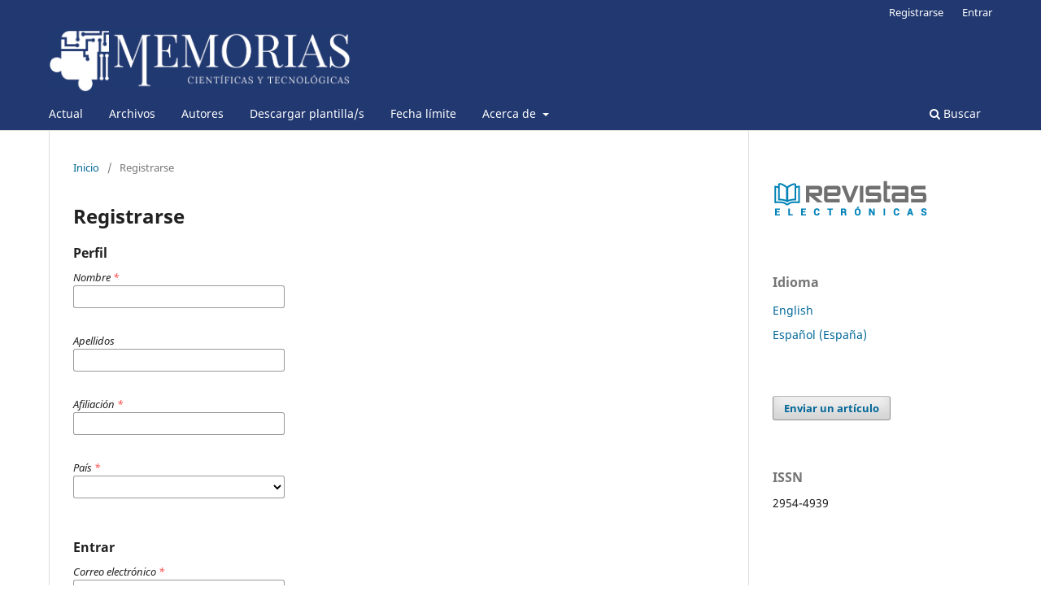

--- FILE ---
content_type: text/html; charset=utf-8
request_url: https://erevistas.uacj.mx/ojs/index.php/memoriascyt/user/register
body_size: 6628
content:
<!DOCTYPE html>
<html lang="es-ES" xml:lang="es-ES">
<head>
	<meta charset="utf-8">
	<meta name="viewport" content="width=device-width, initial-scale=1.0">
	<title>
		Registrarse
							| Memorias Científicas y Tecnológicas
			</title>

	
<meta name="generator" content="Open Journal Systems 3.3.0.7">
	<link rel="stylesheet" href="https://erevistas.uacj.mx/ojs/index.php/memoriascyt/$$$call$$$/page/page/css?name=stylesheet" type="text/css" /><link rel="stylesheet" href="https://erevistas.uacj.mx/ojs/index.php/memoriascyt/$$$call$$$/page/page/css?name=font" type="text/css" /><link rel="stylesheet" href="https://erevistas.uacj.mx/ojs/lib/pkp/styles/fontawesome/fontawesome.css?v=3.3.0.7" type="text/css" /><link rel="stylesheet" href="https://erevistas.uacj.mx/ojs/public/site/styleSheet.css?v=3.3.0.7" type="text/css" />
</head>
<body class="pkp_page_user pkp_op_register has_site_logo" dir="ltr">

	<div class="pkp_structure_page">

				<header class="pkp_structure_head" id="headerNavigationContainer" role="banner">
						 <nav class="cmp_skip_to_content" aria-label="Salta a los enlaces de contenido">
	<a href="#pkp_content_main">Ir al contenido principal</a>
	<a href="#siteNav">Ir al menú de navegación principal</a>
		<a href="#pkp_content_footer">Ir al pie de página del sitio</a>
</nav>

			<div class="pkp_head_wrapper">

				<div class="pkp_site_name_wrapper">
					<button class="pkp_site_nav_toggle">
						<span>Open Menu</span>
					</button>
										<div class="pkp_site_name">
																<a href="						https://erevistas.uacj.mx/ojs/index.php/memoriascyt/index
					" class="is_img">
							<img src="https://erevistas.uacj.mx/ojs/public/journals/35/pageHeaderLogoImage_es_ES.png" width="1541" height="332" alt="Memorias Científicas y Tecnológicas" />
						</a>
										</div>
				</div>

				
				<nav class="pkp_site_nav_menu" aria-label="Navegación del sitio">
					<a id="siteNav"></a>
					<div class="pkp_navigation_primary_row">
						<div class="pkp_navigation_primary_wrapper">
																				<ul id="navigationPrimary" class="pkp_navigation_primary pkp_nav_list">
								<li class="">
				<a href="https://erevistas.uacj.mx/ojs/index.php/memoriascyt/issue/current">
					Actual
				</a>
							</li>
								<li class="">
				<a href="https://erevistas.uacj.mx/ojs/index.php/memoriascyt/issue/archive">
					Archivos
				</a>
							</li>
								<li class="">
				<a href="https://erevistas.uacj.mx/ojs/index.php/memoriascyt/autores">
					Autores
				</a>
							</li>
								<li class="">
				<a href="https://erevistas.uacj.mx/ojs/index.php/memoriascyt/Plantilla">
					Descargar plantilla/s
				</a>
							</li>
								<li class="">
				<a href="https://erevistas.uacj.mx/ojs/index.php/memoriascyt/fechalimite">
					Fecha límite
				</a>
							</li>
								<li class="">
				<a href="https://erevistas.uacj.mx/ojs/index.php/memoriascyt/about">
					Acerca de
				</a>
									<ul>
																					<li class="">
									<a href="https://erevistas.uacj.mx/ojs/index.php/memoriascyt/about">
										Sobre la revista
									</a>
								</li>
																												<li class="">
									<a href="https://erevistas.uacj.mx/ojs/index.php/memoriascyt/about/submissions">
										Envíos
									</a>
								</li>
																												<li class="">
									<a href="https://erevistas.uacj.mx/ojs/index.php/memoriascyt/about/editorialTeam">
										Equipo editorial
									</a>
								</li>
																												<li class="">
									<a href="https://erevistas.uacj.mx/ojs/index.php/memoriascyt/about/privacy">
										Declaración de privacidad
									</a>
								</li>
																												<li class="">
									<a href="https://erevistas.uacj.mx/ojs/index.php/memoriascyt/about/contact">
										Contacto
									</a>
								</li>
																		</ul>
							</li>
			</ul>

				

																						<div class="pkp_navigation_search_wrapper">
									<a href="https://erevistas.uacj.mx/ojs/index.php/memoriascyt/search" class="pkp_search pkp_search_desktop">
										<span class="fa fa-search" aria-hidden="true"></span>
										Buscar
									</a>
								</div>
													</div>
					</div>
					<div class="pkp_navigation_user_wrapper" id="navigationUserWrapper">
							<ul id="navigationUser" class="pkp_navigation_user pkp_nav_list">
								<li class="profile">
				<a href="https://erevistas.uacj.mx/ojs/index.php/memoriascyt/user/register">
					Registrarse
				</a>
							</li>
								<li class="profile">
				<a href="https://erevistas.uacj.mx/ojs/index.php/memoriascyt/login">
					Entrar
				</a>
							</li>
										</ul>

					</div>
				</nav>
			</div><!-- .pkp_head_wrapper -->
		</header><!-- .pkp_structure_head -->

						<div class="pkp_structure_content has_sidebar">
			<div class="pkp_structure_main" role="main">
				<a id="pkp_content_main"></a>

<div class="page page_register">
	<nav class="cmp_breadcrumbs" role="navigation" aria-label="Usted está aquí:">
	<ol>
		<li>
			<a href="https://erevistas.uacj.mx/ojs/index.php/memoriascyt/index">
				Inicio
			</a>
			<span class="separator">/</span>
		</li>
		<li class="current">
			<span aria-current="page">
									Registrarse
							</span>
		</li>
	</ol>
</nav>

	<h1>
		Registrarse
	</h1>

	<form class="cmp_form register" id="register" method="post" action="https://erevistas.uacj.mx/ojs/index.php/memoriascyt/user/register">
		<input type="hidden" name="csrfToken" value="0e9dfc0a1817fc3bbd257ce2a4f31e13">

		
		
		<fieldset class="identity">
	<legend>
		Perfil
	</legend>
	<div class="fields">
		<div class="given_name">
			<label>
				<span class="label">
					Nombre
					<span class="required" aria-hidden="true">*</span>
					<span class="pkp_screen_reader">
						Obligatorio
					</span>
				</span>
				<input type="text" name="givenName" autocomplete="given-name" id="givenName" value="" maxlength="255" required aria-required="true">
			</label>
		</div>
		<div class="family_name">
			<label>
				<span class="label">
					Apellidos
				</span>
				<input type="text" name="familyName" autocomplete="family-name" id="familyName" value="" maxlength="255">
			</label>
		</div>
		<div class="affiliation">
			<label>
				<span class="label">
					Afiliación
					<span class="required" aria-hidden="true">*</span>
					<span class="pkp_screen_reader">
						Obligatorio
					</span>
				</span>
				<input type="text" name="affiliation" id="affiliation" value="" required aria-required="true">
			</label>
		</div>
		<div class="country">
			<label>
				<span class="label">
					País
					<span class="required" aria-hidden="true">*</span>
					<span class="pkp_screen_reader">
						Obligatorio
					</span>
				</span>
				<select name="country" id="country" required aria-required="true">
					<option></option>
					<option value="AF">Afghanistan</option>
<option value="AL">Albania</option>
<option value="DZ">Algeria</option>
<option value="AS">American Samoa</option>
<option value="AD">Andorra</option>
<option value="AO">Angola</option>
<option value="AI">Anguilla</option>
<option value="AQ">Antarctica</option>
<option value="AG">Antigua and Barbuda</option>
<option value="AR">Argentina</option>
<option value="AM">Armenia</option>
<option value="AW">Aruba</option>
<option value="AU">Australia</option>
<option value="AT">Austria</option>
<option value="AZ">Azerbaijan</option>
<option value="BS">Bahamas</option>
<option value="BH">Bahrain</option>
<option value="BD">Bangladesh</option>
<option value="BB">Barbados</option>
<option value="BY">Belarus</option>
<option value="BE">Belgium</option>
<option value="BZ">Belize</option>
<option value="BJ">Benin</option>
<option value="BM">Bermuda</option>
<option value="BT">Bhutan</option>
<option value="BO">Bolivia, Plurinational State of</option>
<option value="BQ">Bonaire, Sint Eustatius and Saba</option>
<option value="BA">Bosnia and Herzegovina</option>
<option value="BW">Botswana</option>
<option value="BV">Bouvet Island</option>
<option value="BR">Brazil</option>
<option value="IO">British Indian Ocean Territory</option>
<option value="BN">Brunei Darussalam</option>
<option value="BG">Bulgaria</option>
<option value="BF">Burkina Faso</option>
<option value="BI">Burundi</option>
<option value="CV">Cabo Verde</option>
<option value="KH">Cambodia</option>
<option value="CM">Cameroon</option>
<option value="CA">Canada</option>
<option value="KY">Cayman Islands</option>
<option value="CF">Central African Republic</option>
<option value="TD">Chad</option>
<option value="CL">Chile</option>
<option value="CN">China</option>
<option value="CX">Christmas Island</option>
<option value="CC">Cocos (Keeling) Islands</option>
<option value="CO">Colombia</option>
<option value="KM">Comoros</option>
<option value="CG">Congo</option>
<option value="CD">Congo, The Democratic Republic of the</option>
<option value="CK">Cook Islands</option>
<option value="CR">Costa Rica</option>
<option value="HR">Croatia</option>
<option value="CU">Cuba</option>
<option value="CW">Curaçao</option>
<option value="CY">Cyprus</option>
<option value="CZ">Czechia</option>
<option value="CI">Côte d'Ivoire</option>
<option value="DK">Denmark</option>
<option value="DJ">Djibouti</option>
<option value="DM">Dominica</option>
<option value="DO">Dominican Republic</option>
<option value="EC">Ecuador</option>
<option value="EG">Egypt</option>
<option value="SV">El Salvador</option>
<option value="GQ">Equatorial Guinea</option>
<option value="ER">Eritrea</option>
<option value="EE">Estonia</option>
<option value="SZ">Eswatini</option>
<option value="ET">Ethiopia</option>
<option value="FK">Falkland Islands (Malvinas)</option>
<option value="FO">Faroe Islands</option>
<option value="FJ">Fiji</option>
<option value="FI">Finland</option>
<option value="FR">France</option>
<option value="GF">French Guiana</option>
<option value="PF">French Polynesia</option>
<option value="TF">French Southern Territories</option>
<option value="GA">Gabon</option>
<option value="GM">Gambia</option>
<option value="GE">Georgia</option>
<option value="DE">Germany</option>
<option value="GH">Ghana</option>
<option value="GI">Gibraltar</option>
<option value="GR">Greece</option>
<option value="GL">Greenland</option>
<option value="GD">Grenada</option>
<option value="GP">Guadeloupe</option>
<option value="GU">Guam</option>
<option value="GT">Guatemala</option>
<option value="GG">Guernsey</option>
<option value="GN">Guinea</option>
<option value="GW">Guinea-Bissau</option>
<option value="GY">Guyana</option>
<option value="HT">Haiti</option>
<option value="HM">Heard Island and McDonald Islands</option>
<option value="VA">Holy See (Vatican City State)</option>
<option value="HN">Honduras</option>
<option value="HK">Hong Kong</option>
<option value="HU">Hungary</option>
<option value="IS">Iceland</option>
<option value="IN">India</option>
<option value="ID">Indonesia</option>
<option value="IR">Iran, Islamic Republic of</option>
<option value="IQ">Iraq</option>
<option value="IE">Ireland</option>
<option value="IM">Isle of Man</option>
<option value="IL">Israel</option>
<option value="IT">Italy</option>
<option value="JM">Jamaica</option>
<option value="JP">Japan</option>
<option value="JE">Jersey</option>
<option value="JO">Jordan</option>
<option value="KZ">Kazakhstan</option>
<option value="KE">Kenya</option>
<option value="KI">Kiribati</option>
<option value="KP">Korea, Democratic People's Republic of</option>
<option value="KR">Korea, Republic of</option>
<option value="KW">Kuwait</option>
<option value="KG">Kyrgyzstan</option>
<option value="LA">Lao People's Democratic Republic</option>
<option value="LV">Latvia</option>
<option value="LB">Lebanon</option>
<option value="LS">Lesotho</option>
<option value="LR">Liberia</option>
<option value="LY">Libya</option>
<option value="LI">Liechtenstein</option>
<option value="LT">Lithuania</option>
<option value="LU">Luxembourg</option>
<option value="MO">Macao</option>
<option value="MG">Madagascar</option>
<option value="MW">Malawi</option>
<option value="MY">Malaysia</option>
<option value="MV">Maldives</option>
<option value="ML">Mali</option>
<option value="MT">Malta</option>
<option value="MH">Marshall Islands</option>
<option value="MQ">Martinique</option>
<option value="MR">Mauritania</option>
<option value="MU">Mauritius</option>
<option value="YT">Mayotte</option>
<option value="MX">Mexico</option>
<option value="FM">Micronesia, Federated States of</option>
<option value="MD">Moldova, Republic of</option>
<option value="MC">Monaco</option>
<option value="MN">Mongolia</option>
<option value="ME">Montenegro</option>
<option value="MS">Montserrat</option>
<option value="MA">Morocco</option>
<option value="MZ">Mozambique</option>
<option value="MM">Myanmar</option>
<option value="NA">Namibia</option>
<option value="NR">Nauru</option>
<option value="NP">Nepal</option>
<option value="NL">Netherlands</option>
<option value="NC">New Caledonia</option>
<option value="NZ">New Zealand</option>
<option value="NI">Nicaragua</option>
<option value="NE">Niger</option>
<option value="NG">Nigeria</option>
<option value="NU">Niue</option>
<option value="NF">Norfolk Island</option>
<option value="MK">North Macedonia</option>
<option value="MP">Northern Mariana Islands</option>
<option value="NO">Norway</option>
<option value="OM">Oman</option>
<option value="PK">Pakistan</option>
<option value="PW">Palau</option>
<option value="PS">Palestine, State of</option>
<option value="PA">Panama</option>
<option value="PG">Papua New Guinea</option>
<option value="PY">Paraguay</option>
<option value="PE">Peru</option>
<option value="PH">Philippines</option>
<option value="PN">Pitcairn</option>
<option value="PL">Poland</option>
<option value="PT">Portugal</option>
<option value="PR">Puerto Rico</option>
<option value="QA">Qatar</option>
<option value="RO">Romania</option>
<option value="RU">Russian Federation</option>
<option value="RW">Rwanda</option>
<option value="RE">Réunion</option>
<option value="BL">Saint Barthélemy</option>
<option value="SH">Saint Helena, Ascension and Tristan da Cunha</option>
<option value="KN">Saint Kitts and Nevis</option>
<option value="LC">Saint Lucia</option>
<option value="MF">Saint Martin (French part)</option>
<option value="PM">Saint Pierre and Miquelon</option>
<option value="VC">Saint Vincent and the Grenadines</option>
<option value="WS">Samoa</option>
<option value="SM">San Marino</option>
<option value="ST">Sao Tome and Principe</option>
<option value="SA">Saudi Arabia</option>
<option value="SN">Senegal</option>
<option value="RS">Serbia</option>
<option value="SC">Seychelles</option>
<option value="SL">Sierra Leone</option>
<option value="SG">Singapore</option>
<option value="SX">Sint Maarten (Dutch part)</option>
<option value="SK">Slovakia</option>
<option value="SI">Slovenia</option>
<option value="SB">Solomon Islands</option>
<option value="SO">Somalia</option>
<option value="ZA">South Africa</option>
<option value="GS">South Georgia and the South Sandwich Islands</option>
<option value="SS">South Sudan</option>
<option value="ES">Spain</option>
<option value="LK">Sri Lanka</option>
<option value="SD">Sudan</option>
<option value="SR">Suriname</option>
<option value="SJ">Svalbard and Jan Mayen</option>
<option value="SE">Sweden</option>
<option value="CH">Switzerland</option>
<option value="SY">Syrian Arab Republic</option>
<option value="TW">Taiwan, Province of China</option>
<option value="TJ">Tajikistan</option>
<option value="TZ">Tanzania, United Republic of</option>
<option value="TH">Thailand</option>
<option value="TL">Timor-Leste</option>
<option value="TG">Togo</option>
<option value="TK">Tokelau</option>
<option value="TO">Tonga</option>
<option value="TT">Trinidad and Tobago</option>
<option value="TN">Tunisia</option>
<option value="TR">Turkey</option>
<option value="TM">Turkmenistan</option>
<option value="TC">Turks and Caicos Islands</option>
<option value="TV">Tuvalu</option>
<option value="UG">Uganda</option>
<option value="UA">Ukraine</option>
<option value="AE">United Arab Emirates</option>
<option value="GB">United Kingdom</option>
<option value="US">United States</option>
<option value="UM">United States Minor Outlying Islands</option>
<option value="UY">Uruguay</option>
<option value="UZ">Uzbekistan</option>
<option value="VU">Vanuatu</option>
<option value="VE">Venezuela, Bolivarian Republic of</option>
<option value="VN">Viet Nam</option>
<option value="VG">Virgin Islands, British</option>
<option value="VI">Virgin Islands, U.S.</option>
<option value="WF">Wallis and Futuna</option>
<option value="EH">Western Sahara</option>
<option value="YE">Yemen</option>
<option value="ZM">Zambia</option>
<option value="ZW">Zimbabwe</option>
<option value="AX">Åland Islands</option>

				</select>
			</label>
		</div>
	</div>
</fieldset>

<fieldset class="login">
	<legend>
		Entrar
	</legend>
	<div class="fields">
		<div class="email">
			<label>
				<span class="label">
					Correo electrónico
					<span class="required" aria-hidden="true">*</span>
					<span class="pkp_screen_reader">
						Obligatorio
					</span>
				</span>
				<input type="email" name="email" id="email" value="" maxlength="90" required aria-required="true" autocomplete="email">
			</label>
		</div>
		<div class="username">
			<label>
				<span class="label">
					Nombre usuario
					<span class="required" aria-hidden="true">*</span>
					<span class="pkp_screen_reader">
						Obligatorio
					</span>
				</span>
				<input type="text" name="username" id="username" value="" maxlength="32" required aria-required="true" autocomplete="username">
			</label>
		</div>
		<div class="password">
			<label>
				<span class="label">
					Contraseña
					<span class="required" aria-hidden="true">*</span>
					<span class="pkp_screen_reader">
						Obligatorio
					</span>
				</span>
				<input type="password" name="password" id="password" password="true" maxlength="32" required aria-required="true">
			</label>
		</div>
		<div class="password">
			<label>
				<span class="label">
					Repita la contraseña
					<span class="required" aria-hidden="true">*</span>
					<span class="pkp_screen_reader">
						Obligatorio
					</span>
				</span>
				<input type="password" name="password2" id="password2" password="true" maxlength="32" required aria-required="true">
			</label>
		</div>
	</div>
</fieldset>

				
			<fieldset class="consent">
														<legend class="pkp_screen_reader">Opciones de privacidad</legend>
					<div class="fields">
						<div class="optin optin-privacy">
							<label>
								<input type="checkbox" name="privacyConsent" value="1">
																Sí, consiento que mis datos se recopilen y se almacenen de acuerdo con la <a href="https://erevistas.uacj.mx/ojs/index.php/memoriascyt/about/privacy" target="_blank">declaración de políticas</a>.
							</label>
						</div>
					</div>
												<div class="fields">
					<div class="optin optin-email">
						<label>
							<input type="checkbox" name="emailConsent" value="1">
							Sí, deseo que me notifiquen acerca de nuevas publicaciones y avisos.
						</label>
					</div>
				</div>
			</fieldset>

																																			<fieldset class="reviewer">
																					<div class="fields">
						<div id="reviewerOptinGroup" class="optin">
																								<label>
																				<input type="checkbox" name="reviewerGroup[493]" value="1">
										Sí, me gustaría que me contactaran para revisar artículos de esta revista.
									</label>
																					</div>
						<div id="reviewerInterests" class="reviewer_interests">
							<label>
								<span class="label">
									Intereses de revisión
								</span>
								<input type="text" name="interests" id="interests" value="">
							</label>
						</div>
					</div>
				</fieldset>
					
		
				
							<fieldset class="recaptcha_wrapper">
				<div class="fields">
					<div class="recaptcha">
						<div class="g-recaptcha" data-sitekey="6Le5SHoUAAAAACgIOfwbTEY-yFxA3-Ztx_T3BBXC"></div>
					</div>
				</div>
			</fieldset>
		
		<div class="buttons">
			<button class="submit" type="submit">
				Registrarse
			</button>

						<a href="https://erevistas.uacj.mx/ojs/index.php/memoriascyt/login?source=https%3A%2F%2Ferevistas.uacj.mx%2Fojs%2Findex.php%2Fmemoriascyt%2Fuser%2Fprofile%2Froles" class="login">Entrar</a>
		</div>
	</form>

</div><!-- .page -->

	</div><!-- pkp_structure_main -->

									<div class="pkp_structure_sidebar left" role="complementary" aria-label="Barra lateral">
				<div class="pkp_block block_custom" id="customblock-ligas">
	<h2 class="title pkp_screen_reader">ligas</h2>
	<div class="content">
		<p><a href="https://erevistas.uacj.mx"><img src="https://erevistas.uacj.mx/ojs/public/site/RevistasE.png"></a></p>
	</div>
</div>
<div class="pkp_block block_language">
	<h2 class="title">
		Idioma
	</h2>

	<div class="content">
		<ul>
							<li class="locale_en_US" lang="en-US">
					<a href="https://erevistas.uacj.mx/ojs/index.php/memoriascyt/user/setLocale/en_US?source=%2Fojs%2Findex.php%2Fmemoriascyt%2Fuser%2Fregister">
						English
					</a>
				</li>
							<li class="locale_es_ES current" lang="es-ES">
					<a href="https://erevistas.uacj.mx/ojs/index.php/memoriascyt/user/setLocale/es_ES?source=%2Fojs%2Findex.php%2Fmemoriascyt%2Fuser%2Fregister">
						Español (España)
					</a>
				</li>
					</ul>
	</div>
</div><!-- .block_language -->
<div class="pkp_block block_make_submission">
	<h2 class="pkp_screen_reader">
		Enviar un artículo
	</h2>

	<div class="content">
		<a class="block_make_submission_link" href="https://erevistas.uacj.mx/ojs/index.php/memoriascyt/about/submissions">
			Enviar un artículo
		</a>
	</div>
</div>
<div class="pkp_block block_custom" id="customblock-issn">
	<h2 class="title">ISSN</h2>
	<div class="content">
		<p><span class="ui-provider wm b c d e f g h i j k l m n o p q r s t u v w x y z ab ac ae af ag ah ai aj ak" dir="ltr">2954-4939</span></p>
	</div>
</div>

			</div><!-- pkp_sidebar.left -->
			</div><!-- pkp_structure_content -->

<div class="pkp_structure_footer_wrapper" role="contentinfo">
	<a id="pkp_content_footer"></a>

	<div class="pkp_structure_footer">

					<div class="pkp_footer_content">
				<div style="background-color: #f2f3f4; height: auto; widht: auto; padding: 15px;">
<p style="color: #213870;"><strong>Memorias Científicas y Tecnológicas</strong></p>
<p><em>Memorias Científicas y Tecnológicas</em> es una publicación seriada, en línea, editada por la Universidad Autónoma de Ciudad Juárez, a través del Instituto de Ingeniería y Tecnología. D.R. © UACJ, Avenida del Charro núm. 619 norte, C. P. 32310, Ciudad Juárez, Chihuahua, México. Teléfono +52 (656) 6884848. Se publica semestralmente. Sitio OJS: <a style="background-color: #f2f3f4;" title="MEMCYT" href="https://erevistas.uacj.mx/ojs/index.php/memoriascyt">https://erevistas.uacj.mx/ojs/index.php/memoriascyt</a>. Correo electrónico: memorias.cyt@uacj.mx. Editora responsable: Dra. Soledad Vianey Torres Argüelles. Reserva de Derechos al Uso Exclusivo núm. 04-2022-110414561500-102, otorgada por el Instituto Nacional del Derecho de Autor. ISSN: <span class="ui-provider wm b c d e f g h i j k l m n o p q r s t u v w x y z ab ac ae af ag ah ai aj ak" dir="ltr">2954-4939</span>. Las opiniones expresadas en los documentos publicados son responsabilidad de sus autores. Se autoriza la reproducción total de los contenidos e imágenes, siempre y cuando se cite la fuente.</p>
</div>
			</div>
		
		<div class="pkp_brand_footer" role="complementary">
			<a href="https://erevistas.uacj.mx/ojs/index.php/memoriascyt/about/aboutThisPublishingSystem">
				<img alt="Más información acerca del sistema de publicación, de la plataforma y del flujo de trabajo de OJS/PKP." src="https://erevistas.uacj.mx/ojs/templates/images/ojs_brand.png">
			</a>
		</div>
	</div>
</div><!-- pkp_structure_footer_wrapper -->

</div><!-- pkp_structure_page -->

<script src="https://erevistas.uacj.mx/ojs/lib/pkp/lib/vendor/components/jquery/jquery.min.js?v=3.3.0.7" type="text/javascript"></script><script src="https://erevistas.uacj.mx/ojs/lib/pkp/lib/vendor/components/jqueryui/jquery-ui.min.js?v=3.3.0.7" type="text/javascript"></script><script src="https://erevistas.uacj.mx/ojs/plugins/themes/default/js/lib/popper/popper.js?v=3.3.0.7" type="text/javascript"></script><script src="https://erevistas.uacj.mx/ojs/plugins/themes/default/js/lib/bootstrap/util.js?v=3.3.0.7" type="text/javascript"></script><script src="https://erevistas.uacj.mx/ojs/plugins/themes/default/js/lib/bootstrap/dropdown.js?v=3.3.0.7" type="text/javascript"></script><script src="https://erevistas.uacj.mx/ojs/plugins/themes/default/js/main.js?v=3.3.0.7" type="text/javascript"></script><script src="https://www.recaptcha.net/recaptcha/api.js?hl=es" type="text/javascript"></script><script type="text/javascript">
(function (w, d, s, l, i) { w[l] = w[l] || []; var f = d.getElementsByTagName(s)[0],
j = d.createElement(s), dl = l != 'dataLayer' ? '&l=' + l : ''; j.async = true; 
j.src = 'https://www.googletagmanager.com/gtag/js?id=' + i + dl; f.parentNode.insertBefore(j, f); 
function gtag(){dataLayer.push(arguments)}; gtag('js', new Date()); gtag('config', i); })
(window, document, 'script', 'dataLayer', 'G-XX8R4RBGSV');
</script>


</body>
</html>
